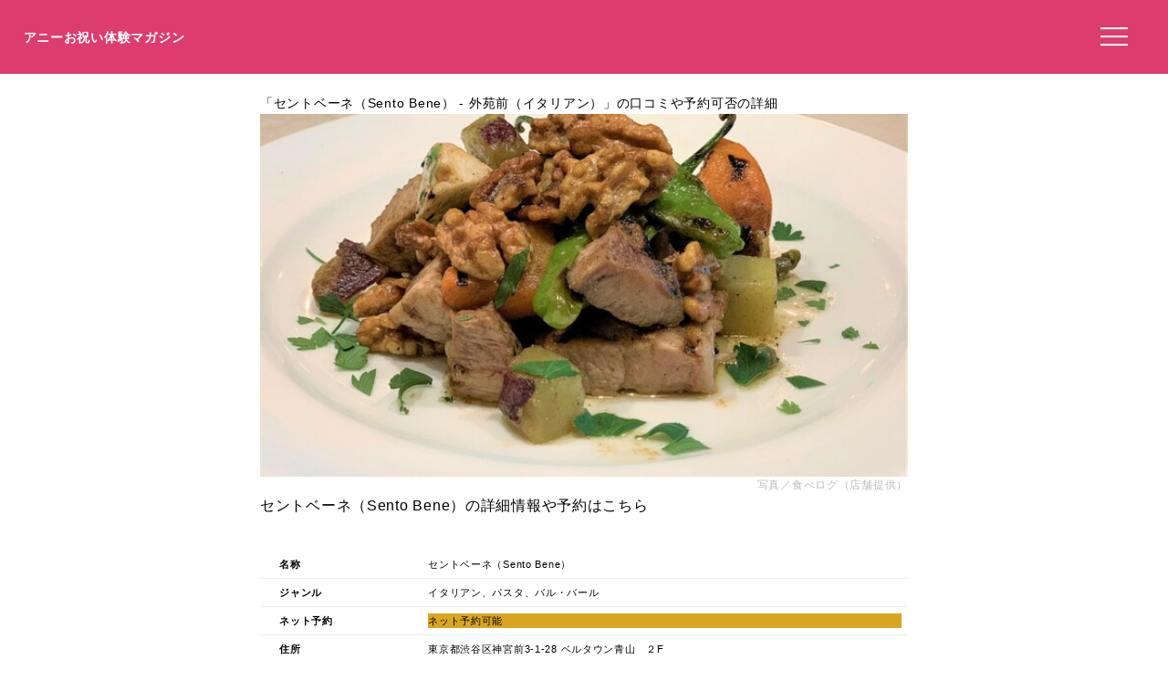

--- FILE ---
content_type: text/html; charset=utf-8
request_url: https://www.google.com/recaptcha/api2/aframe
body_size: 268
content:
<!DOCTYPE HTML><html><head><meta http-equiv="content-type" content="text/html; charset=UTF-8"></head><body><script nonce="dDeZdIQfIJV8DVM1hFBeIQ">/** Anti-fraud and anti-abuse applications only. See google.com/recaptcha */ try{var clients={'sodar':'https://pagead2.googlesyndication.com/pagead/sodar?'};window.addEventListener("message",function(a){try{if(a.source===window.parent){var b=JSON.parse(a.data);var c=clients[b['id']];if(c){var d=document.createElement('img');d.src=c+b['params']+'&rc='+(localStorage.getItem("rc::a")?sessionStorage.getItem("rc::b"):"");window.document.body.appendChild(d);sessionStorage.setItem("rc::e",parseInt(sessionStorage.getItem("rc::e")||0)+1);localStorage.setItem("rc::h",'1765328005621');}}}catch(b){}});window.parent.postMessage("_grecaptcha_ready", "*");}catch(b){}</script></body></html>

--- FILE ---
content_type: text/css
request_url: https://anniversarys-mag.jp/wp-content/cache/wpfc-minified/7uujiars/hkmhs.css
body_size: 10226
content:
@charset "UTF-8";
html, body, div, span, applet, object, iframe,
h1, h2, h3, h4, h5, h6, p, blockquote, pre,
a, abbr, acronym, address, big, cite, code,
del, dfn, em, img, ins, kbd, q, s, samp,
small, strike, strong, sub, sup, tt, var,
b, u, i, center,
dl, dt, dd, ol, ul, li,
fieldset, form, label, legend,
table, caption, tbody, tfoot, thead, tr, th, td,
article, aside, canvas, details, embed,
figure, figcaption, footer, header, hgroup,
menu, nav, output, ruby, section, summary,
time, mark, audio, video{margin:0;padding:0;border:0;font-size:100%;font:inherit;vertical-align:baseline;}
article, aside, details, figcaption, figure,
footer, header, hgroup, menu, nav, section, main{display:block;}
body{line-height:1;}
ol, ul{list-style:none;}
blockquote, q{quotes:none;}
blockquote:before, blockquote:after,
q:before, q:after{content:'';content:none;}
table{border-collapse:collapse;border-spacing:0;}
*, *::before, *::after{box-sizing:border-box;}
body{text-size-adjust:100%;letter-spacing:0.05em;color:#000;font-feature-settings:"palt";font-family:ArialMT, "Hiragino Kaku Gothic ProN", "ヒラギノ角ゴ ProN W3", "メイリオ", sans-serif;line-height:1.7;font-weight:500;background:$col-black;font-size:0.9em;}
img{vertical-align:bottom;width:100%;height:auto;}
input[type="submit"],
input[type="button"],
input[type="date"] {
border-radius: 0;
-webkit-box-sizing: content-box;
-webkit-appearance: button;
appearance: button;
border: none;
box-sizing: border-box;
&:-webkit-search-decoration{display:none;}
&:focus{outline-offset:-2px;}
}
select {
-webkit-appearance: none;
-moz-appearance: none;
appearance: none;
}
 body{background-color:#fff;}
.header{width:100%;background-color:#DD3C6E;padding:2%;color:#fff;margin:0;overflow:hidden;display:flex;align-items:center;justify-content:space-between;}
.header a{color:#fff;font-weight:bold;text-decoration:none;}
.contents{width:100%;padding:5%;box-sizing:border-box;}
@media(min-width:750px){
.contents{width:750px;padding:20px;margin:0 auto;box-sizing:border-box;}
}
.footer img.footerimg{display:block;margin:20px auto 40px;}
.footer ul.footermenu{display:flex;flex-wrap:wrap;justify-content:center;list-style:none;padding:0 0 40px 0;}
.footer ul.footermenu li{margin:0 10px;}
@media(min-width:750px){ .footer img.footerimg{width:300px;}
}
@media(max-width:749px){ .footer img.footerimg{width:65%;}
} article.post{display:flex;align-items:flex-start;margin:0 0 5% 0;}
.post-thumbnail{flex-basis:30%;height:auto;}
.post-thumbnail img{width:100%;height:auto;aspect-ratio:1 / 1;object-fit:cover;}
.post-meta{flex-basis:70%;padding-left:20px;}
.footer{margin:20px 0 0 0;width:100%;background-color:#222;padding:20px;font-size:90%;box-sizing:border-box;}
ul.footermenu a{color:#fff;}
div#addtoptext iframe{width:100%;}
.pagination{display:flex;align-items:center;justify-content:center;list-style:none;padding:0;}
.pagination .page-numbers{margin:0 5px;padding:5px 10px;background-color:#F7D1DE;color:#333;text-decoration:none;border-radius:5px;transition:background-color 0.3s ease;}
.pagination .page-numbers:hover{background-color:#DD3C6E;color:#ffffff;}
.pagination .current, .pagination .dots{background-color:transparent;color:#DD3C6E;}
.pagination .next{background-color:#F7D1DE;padding:5px 15px;}
.pagination .next:hover{background-color:#DD3C6E;color:#ffffff;}
.post-meta h2 > a{color:#222;font-weight:bold;font-size:116%;text-decoration:none;display:block;margin:2% 0;line-height:1.4;}
a.post-categories-tag{background-color:#F7D1DE;color:#222;text-decoration:none;border-radius:3px;font-size:85%;padding:3px 10px;line-height:2.2;}
p.post-exe,.post-meta span.author, .post-meta span.modified-date{font-size:80%;}
h1.index-title{font-size:120%;font-weight:bold;margin:0 0 20px;}
a.matome-h2a{color:#222;text-decoration:none;}
p.imgsource{text-align:right;font-size:70%;}.matome-h2a h3{text-align:left;padding:10px 15px 10px 20px;font-size:120%;font-weight:bold;border-width:0 0 0 4px;border-style:solid;border-color:#DD3C6E;margin:30px 0;color:#DD3C6E;}a.matome-h2a h2{display:block;color:#fff;text-decoration:none;padding:3%;margin:5% 0;color:#fff;font-size:110%;font-weight:bold;background:-moz-linear-gradient(top left, #EC93AF, #DD3C6E);background:-webkit-linear-gradient(top left, #EC93AF, #DD3C6E);background:linear-gradient(to bottom right, #EC93AF, #DD3C6E);}
div.matome-writer a.matome-h2a h2{color:#222;background-color:transparent;background:transparent;margin:0;padding:0;}
div.matome-writer a.matome-h2a{margin:2% 0;display:block;}.matome-section.matome-exp a.matome-h2a h2{color:#222;background:transparent;margin:0;padding:0;}
.matome-section.matome-writer{border-style:solid;border-color:#eee;border-width:1px;padding:5%;background-repeat:no-repeat;background-position:5% 50%;background-size:17%;font-size:86%;overflow:hidden;margin:0 0 5%;}
.TopProfileLeft img{border-radius:50%;background-color:#FFFF00;}
.TopProfileRight,.TopProfileLeft{display:table-cell;vertical-align:middle;}.TopProfileLeft{width:20%;padding:0 3% 0 0;}p.WriterName{font-weight:bold;margin:0 0 3%;}img.LeadtextSakuragi{width:18%;border-radius:50%;margin:0 5% 0% 0;float:left;border-color:#FFFF00;border-style:solid;border-width:2px;background-color:#FFFF00;}
div.matome-writer a.matome-h2a{margin:2% 0;}
.matome-writer .matomesection-article{margin:0;}
div#lastparts{background:-moz-linear-gradient(top left, #ffd700, #FF9800);background:-webkit-linear-gradient(top left, #ffd700, #FF9800);background:linear-gradient(to bottom right, #ffd700, #FF9800);margin:5% 0 0 0;padding:2%;}
.LastProfImg img{border-radius:50%;}
.LastProfImg{position:relative;top:0;float:right;width:33%;}
div#lastparts a.matome-h2a h2{background-color:transparent;background:transparent;color:#fff;margin:0;text-align:center;}div#lastparts .matomesection-article-last{margin:2%;padding:5%;background-color:#fff;}
.thumAmazonPrice{text-align:right;}
span.ThumAmazonViewPrice{font-weight:bold;color:#D24625;}
a.shoppingLink{color:#fff;text-decoration:none;display:block;text-align:center;padding:3%;font-weight:bold;box-shadow:2px 2px 0px 0 #efefef;margin:0 0 2% 0;}
a.amazonLink.shoppingLink{background-color:#FF9900;}
a.rakutenLink.shoppingLink{background-color:#B90000;}
a.yahoosLink.shoppingLink{background-color:#4070FF;}
div#index{margin:0 0 5% 0;font-size:95%;}
.index li{padding:1px 0% 1px 6%;background-image:url(//anniversarys-mag.jp/wp-content/themes/cm/images/ico_more.png);background-repeat:no-repeat;background-position:2% center;background-size:8px 12px;font-size:85%;margin-bottom:3px;}
li.miniindex{background-image:none;padding:2px 0% 2px 7%;}
#index a{color:#055DB8;}
img.CategoryImgMain{width:100%;}
.amzon-area-itembox{width:100%;padding:0 0 2% 0;}.googlemaps-html iframe{width:100%;height:300px;}
.matomesection-html iframe{width:100%;height:auto;}
.matomelink-text-gotimage{width:calc(100% - 80px);float:right;}
.matomelink-image{width:70px;height:70px;overflow:hidden;float:left;}
.photoby{text-align:right;color:#ccc;margin:5% 5% 0% 0;}
p.editors-title{font-weight:bold;margin:0 0 3% 0;}
p.editors-text{margin:0 0 0 0;}
.matomelink{border-width:1px;border-color:#ddd;background-color:#ebedef;border-style:solid;padding:4% 10% 4% 4%;width:100%;box-sizing:border-box;overflow:hidden;margin:0 auto 10px;background-image:url(//anniversarys-mag.jp/wp-content/themes/cm/images/ico_more.png);background-repeat:no-repeat;background-position:96% center;background-size:8px 18px;overflow:hidden;margin:5% 0;}
.matomescreen{border-color:#ebedef;background-color:#fff;}
.matomelink-text{}
.matomelink-text .matomelink-text-title{color:#000;font-weight:bold;font-size:0.9em;line-height:1.6;margin:0 0 3%;text-decoration:underline;}
.matomelink-text .matomelink-text-description{font-size:10px;color:#888;line-height:1.6;max-height:85px;overflow:hidden;}
a.matomelinkbox{text-decoration:none !important;}
.matomelink-image img{border-width:1px;border-style:solid;border-color:#ebedef;height:100%;max-width:150%;width:auto;}p.matomelink-recommend{font-size:0.9em;text-align:center;font-weight:bold;}
.matomelink-text .matomelink-url{font-size:9px;color:#aaa;text-decoration:underline !important;}
p.matomelink-url{word-break:break-all;line-height:1.2;}
td.SpotData{word-break:break-all;}
.spots table{font-size:75%;line-height:1.5;width:100%;margin:5% 0 0 0;border:none;}
#article-contents .spots h3{font-size:100%;margin:0;}
td.Spotcolumn{width:25%;}
.spots td{border-style:solid;border-color:#ebedef;border-width:0px 0 1px 0;padding:1%;vertical-align:middle;}
td.SpotLast{border-width:0px 0px 0px 0px;padding-bottom:7%;}
td.Spotcolumn{background-repeat:no-repeat;background-position:0% 50%;background-size:7%;padding-left:3%;}td.SpotURL a{color:#fff;background-color:#D14525;text-align:center;display:block;padding:5%;margin:0 0 3%;font-weight:bold;text-decoration:none;}
div.AmazonView{border-style:solid;border-color:#EFEFEF;border-width:1px;width:100%;margin:0 auto 3%;padding:3%;font-size:80%;line-height:1.6;overflow:hidden;background-image:url(//anniversarys-mag.jp/wp-content/themes/cm/images/ico_more.png);background-repeat:no-repeat;background-position:96% center;background-size:8px 18px;max-height:300px;}
.AmazonViewImg{width:25%;float:left;}.AmazonViewDesc{float:left;width:65%;color:#000;padding:0 0 0 2%;}
span.AmazonViewPrice{color:#D24625;font-weight:bold;text-align:right;display:block;padding:2% 0 0 0;}span.AmazonViewDate{color:#ccc;text-align:right;display:block;margin:0 0 2% 0;font-size:65%;}
span.AmazonViewLink{color:#FF9900;font-weight:bold;text-align:right;display:block;padding:2% 0 0 0;}span.RakutenViewLink{color:#BF0000;}p.AmazonTitle{max-height:103px;overflow:hidden;}
.main-bg1{width:100%;min-height:100%;position:fixed;z-index:-1;height:120vh!important;background:rgba(0,0,0,0);margin-top:-60px;overflow:hidden;}
.main-bg2{display:block;transform:scale3d(1.1, 1.1, 1);height:120vh!important;}
.main-bg3{display:block;background-position:center center;background-size:cover;background-repeat:no-repeat;filter:blur(10px);-webkit-filter:blur(10px);-moz-filter:blur(10px);-o-filter:blur(10px);-ms-filter:blur(10px);opacity:.85;background-blend-mode:difference;background-color:#191919;height:120vh!important;}
p#breadcrumbs{margin:0 0 3%;font-size:76%;border-color:#eee;border-style:solid;border-width:1px 0;padding:3% 0;}a.morecatelink{float:right;margin:0;overflow:hidden;clear:both;border-style:solid;border-color:#efefef;border-width:1px;display:block;padding:1% 3%;color:#999;}
a.gotolink{border-color:#333;border-style:solid;border-width:1px;width:100%;display:block;text-align:center;padding:2% 10%;font-weight:bold;background-image:url(//anniversarys-mag.jp/wp-content/themes/cm/images/ico_more.png);background-repeat:no-repeat;background-position:96% center;background-size:8px 18px;margin:1% 0;}
a.gogiftsite{margin:3% 0 2%;padding:5% 10%;background-color:#D14525;color:#fff;border:none;}
.adpc{clear:both;overflow:hidden;margin:10px 0 0 0;}
.adpc li{float:left;width:336px;}
li.adpc-l{margin:0 28px 0 0;}
.adsp{display:none;}
.single-lead.single-minititle a{color:#055DB8;}
.single-lead{margin:0 0 5%;background-color:#eee;padding:5%;border-radius:2%;font-size:90%;}
div#page .single-lead{border:none;background-color:transparent;}.matomesection-article{margin:3% 0;}.matomesection-article p{margin:0 0 5%;}
.matomesection-article.matomesection-article-quote{border-style:solid;border-color:#ccc;border-width:1px;padding:7%;background-image:url(//anniversarys-mag.jp/wp-content/themes/cm/images/quote.png);background-repeat:no-repeat;background-size:6%;background-position:2% 5%;}
.matomesection-article-quote p{margin:0 0 0 0;}.matome-section.matome-quote{border-style:solid;border-width:1px;border-color:#ccc;margin:0 0 5%;padding:7%;background-image:url(//anniversarys-mag.jp/wp-content/themes/cm/images/quote.png);background-repeat:no-repeat;background-size:6%;background-position:2% 5%;}.matome-section.matome-quote h2{background:none;color:#222;margin:0;padding:0;border-style:solid;border-width:1px;border-color:#ccc;padding:2%;}.matomesection-article-point{background-image:url(//anniversarys-mag.jp/wp-content/themes/cm/images/point-kuma.png);background-repeat:no-repeat;background-size:23%;background-position:50% 9%;padding:32% 5% 0 5%;border-style:solid;border-color:#F15A24;border-width:1px;margin:0;}.matomesection-article strong{background:linear-gradient(transparent 60%, #ffff66 60%);}
div#gowp-related-posts .thumb{max-height:200px;overflow:hidden;}
.spots h3{font-size:110%;}
p.photolicense{margin:2%;text-align:right;font-size:80%;line-height:0;color:#999;}
.clara-header-wrap .main-nav .logo img, .clara-header-wrap .main-nav .logo a{margin-left:15px;}
.matome-exp{background-color:#eee;padding:5%;margin:5% 0;}
img.oiwaiImg{margin:0 0 3% 0;}
.kaiwa{margin-bottom:25px;font-size:95%;}
.kaiwa-img-left{margin:0;float:left;width:60px;height:60px;margin-right:-70px;}
.kaiwa-img-right{margin:0;float:right;width:60px;height:60px;margin-left:-70px;}
.kaiwa figure img{width:100%;height:100%;border:1px solid #aaa;border-radius:50%;margin:0;}
.kaiwa-img-description{padding:5px 0 0;font-size:10px;text-align:center;position:relative;bottom:15px;}
.kaiwa-text-right{position:relative;margin-left:80px;padding:10px;border-radius:10px;background:#eee;float:left;}
.kaiwa-text-left{position:relative;margin-right:80px;padding:10px;border-radius:10px;background-color:#9cd6e7;float:right;}
p.kaiwa-text{margin:0px;}
p.kaiwa-text:last-child{margin-bottom:0;}
.kaiwa-text-right:before{position:absolute;content:'';border:10px solid transparent;top:15px;left:-20px;}
.kaiwa-text-right:after{position:absolute;content:'';border:10px solid transparent;border-right:10px solid #eee;top:15px;left:-19px;}
.kaiwa-text-left:before{position:absolute;content:'';border:10px solid transparent;top:15px;right:-20px;}
.kaiwa-text-left:after{position:absolute;content:'';border:10px solid transparent;border-left:10px solid #9cd6e7;top:15px;right:-19px;}
.kaiwa:after,.kaiwa:before{clear:both;content:"";display:block;}
.ImageWikiCommons{font-size:80%;}
.subImageWrap{width:100%;overflow:auto;}.subImage{width:200%;overflow:auto;}.subImage p{float:left;margin:0 1% 0 0;}.subImage > p > img{width:auto;height:70px;}::-webkit-scrollbar{width:10px;}::-webkit-scrollbar-track{background:#fff;border:none;border-radius:10px;box-shadow:inset 0 0 1px #777;}::-webkit-scrollbar-thumb{background:#ededed;border-radius:10px;box-shadow:none;}.classic-post-content-wrap a{text-decoration:none;}
div#addtoptext h2{font-size:140%;line-height:1.5;}div#addtoptext iframe{margin:5% 0;}
.AnnyOiwai{background-color:#ffdddd;padding:5%;margin:5% 0;clear:both;}
.AnnyOiwaiSubTitle{color:#fff;background-color:#000;padding:2% 8%;font-weight:bold;display:inline;margin:0 0 2% -7%;}.AnnyOiwaiTitle{font-size:120%;margin:3% 0;font-weight:bold;}
.AnnyOiwaiBtm{color:#fff;text-decoration:none;background-color:#D14525;text-align:center;display:block;padding:4%;font-size:95%;font-weight:bold;margin:5% 0;}
a.AnnyOiwaiBtm{color:#fff;text-decoration:none;}
.OiwaiSpecial{padding:5%;background-color:#eee;}
span.BtmSmall{font-size:85%;}
span.yelloline{font-weight:bold;background:linear-gradient(transparent 60%, #ffff66 60%);}
.ikyuuh_thumb1{width:100%;aspect-ratio:4/3;background-color:#ccc;background-repeat:no-repeat;background-size:cover;background-position-y:center;background-position-x:center;}
.ikkyuu_subimg{overflow:hidden;width:100%;margin:2% 0;}
.ikyuuh_thumb2{aspect-ratio:4 / 3;background-color:#ccc;background-repeat:no-repeat;background-size:cover;background-position-y:center;background-position-x:center;width:49%;padding:0 2% 0 0;float:left;}
.ikyuuh_thumb3{aspect-ratio:4 / 3;background-color:#ccc;background-repeat:no-repeat;background-size:cover;background-position-y:center;background-position-x:center;width:49%;float:right;}
td.SpotURL a.OnsenIkyulink{background-color:#1B4678;}
td.SpotURL a.LinkAnnyv{background-color:#EC417B;}
.AmazonDesctiption{background-color:#eee;font-size:85%;padding:2%;}.AmazonDesctiption .thumAmazonPrice{font-weight:bold;text-align:right;color:#E50012;}
a.yahooLink.shoppingLink{background-color:#4070FF;}
.gmapL{float:left;width:10%;margin:3% 0 0 0;}img.gmapImg{border-radius:5px;width:100%;}.gmapR{width:85%;float:right;margin:0;}h4.gmapName{margin:0;font-size:120%;font-weight:bold;}td.gmapTdL, td.gmapTdR{font-size:85%;}.article-content a.gmaplink{color:blue;text-decoration:underline;}td.gmapTdL{font-weight:bold;width:27%;}
.SpotsLead{background-color:#F1F3F4;padding:20px;}
p.attr, p.attr a{color:#aaa;text-align:right;font-size:80%;}.ListComment{padding:5% 0;}.spot li{display:initial;background-color:#eee;padding:5px 10px;margin:0 5px 5px 0;font-size:80%;font-weight:bold;}.single-page .article-content .spot h2{font-size:150%;}.next{font-weight:bold;text-align:center;font-size:110%;padding:3% 0;}
.PageList ul,.PageList li{margin:0;padding:0;list-style:none;}
.PageList a{color:#333;}
a.post-page-numbers{text-decoration:none;}
.OriginalReview{background-color:#efefef;padding:3%;border-radius:10px;font-size:90%;}
p.OriginalReviewer{text-align:right;font-weight:bold;}
.mainimg{width:100%;height:0;padding-top:100%;position:relative;border-radius:5px;overflow:hidden;}
@media(min-width:750px){
.mainimg{padding-top:60%;}
}
.mainimg img{position:absolute;top:0;left:0;width:100%;height:100%;object-fit:cover;}
div#single h1{font-size:130%;margin:0 0 3% 0;font-weight:bold;line-height:1.5;}
div#paging2 .post-page-links .post-page-links{text-align:center;margin:20px 0;padding:0;list-style:none;}
div#paging2 .post-page-numbers{display:inline-block;margin:0 5px;padding:5px 10px;border:2px solid #DD3C6E;color:#DD3C6E;text-decoration:none;border-radius:5px;transition:all 0.3s ease;}
div#paging2 .post-page-numbers.current{background-color:#DD3C6E;color:white;}
div#paging2 .post-page-numbers:hover{background-color:#DD3C6E;color:white;text-decoration:none;}
.post-page-links-n{text-align:center;padding:4% 8%;margin:5% 0;background-image:url(//anniversarys-mag.jp/wp-content/themes/cm/images/ico_more.png);background-repeat:no-repeat;background-position:96% center;background-size:8px 18px;background-color:#000;color:#fff;font-weight:bold;}
div#paging2{text-align:center;}
#single .post-categories{margin:3% 0;width:60%;float:left;}
.post-modified_date{float:right;width:40%;font-size:80%;margin:3% 0;text-align:right;color:#aaa;}
.post-head{clear:both;overflow:hidden;}.post-modified_date p{padding:3px 0;}
.matomesection-article tr{border-width:1px 0 0 0;border-style:solid;border-color:#aaa;}.matomesection-article table{width:100%;border-style:solid;border-color:#aaa;border-width:0 0 1px 0;margin:5% 0;}.matomesection-article table p{margin:0;padding:0;}
.matomesection-article table td{padding:5px;}
strong{font-weight:bold;}
nav[aria-label="Breadcrumb"] ol{list-style:none;padding:0;margin:5% 0;font-size:0.9em;}
nav[aria-label="Breadcrumb"] li{display:inline;margin-right:10px;}
nav[aria-label="Breadcrumb"] a{color:#DD3C6E;text-decoration:none;transition:color 0.3s ease;}
nav[aria-label="Breadcrumb"] a:hover{color:#BB2C5E;}
nav[aria-label="Breadcrumb"] li:last-child::after{content:none;}
nav[aria-label="Breadcrumb"] li:last-child{font-weight:bold;}
nav[aria-label="Breadcrumb"] li::after{content:" > ";margin-left:5px;margin-right:5px;color:#666;}
nav[aria-label="Breadcrumb"] li:last-child::after{content:none;}
div#pnkz{border-style:solid;border-width:1px 0;border-color:#aaa;margin:3% 0 0 0;}
.gmap table{width:100%;}
div#rlps li{text-align:left;padding:3% 38px 3% 0;margin:0;background-image:url(//anniversarys-mag.jp/wp-content/themes/cm/images/ico_more.png);background-repeat:no-repeat;background-position:96% center;background-size:8px 18px;border-style:solid;border-width:1px 0 0 0;border-color:#aaa;}.related-posts h4{font-weight:bold;margin:5% 0;}.related-posts{margin:5% 0 0 0;}
.post-categories{line-height:2;}
.searchform{position:relative;align-items:center;width:100%;margin:0 0 20px 0;}
.searchform input[type="search"]{width:100%;border:none;border-radius:10px;padding:10px;padding-right:40px;}
.searchform button{position:absolute;right:10px;top:50%;transform:translateY(-50%);border:none;background:none;padding:0;margin:0;cursor:pointer;}
.searchform svg{width:20px;height:20px;}
p.spottitle{font-weight:bold;}
.menu{position:fixed;right:0;top:0;width:60%;height:100%;background-color:white;transform:translateX(100%);transition:transform 0.3s ease-in-out;z-index:1000;}
.overlay{display:none;position:fixed;top:0;left:0;right:0;bottom:0;background-color:rgba(0, 0, 0, 0.5);z-index:500;}
.hamburger-menu{background:none;border:none;cursor:pointer;width:30px;height:30px;margin:0 2% 0 0;}
.hamburger-menu svg{fill:#fff;}
p.sitename{margin-right:auto;}
.menu{position:fixed;right:0;top:0;width:60%;height:100%;background-color:#fff;transform:translateX(100%);transition:transform 0.3s ease-in-out;z-index:1000;padding:5%;background-color:#222;}
.menu ul{list-style-type:none;padding:0;border-style:solid;border-color:#fff;border-width:1px 0 0 0;margin:10% 0 0 0;}
.menu ul li{padding:5% 0;border-width:0 0 1px;border-color:#fff;border-style:solid;}
.menu ul li a{text-decoration:none;color:#fff;font-weight:bold;transition:color 0.3s ease;}
div#page h1{font-size:160%;font-weight:bold;}
div#page h2{font-size:130%;font-weight:bold;}
div#page h3{font-size:110%;font-weight:bold;}
p.rewite{font-weight:bold;margin:0 0 3% 0;color:#DD3C6E;}
@media(min-width:750px){
form#searchform{width:600px;margin:0 auto 20px;}
.menu img{width:360px;}
}
.article-content-innner{padding:2%;}.singletop .post-title{font-size:22px;margin-top:0px;}
.single-page.standard-layout .main .article-content-innner{padding:0;}
#breadcrumbs{list-style:none;padding:0;margin:0;overflow-x:scroll;white-space:nowrap;width:100%;}
#breadcrumbs li{display:inline-block;padding-right:10px;}
#breadcrumbs li:after{content:">";padding-left:5px;}
#breadcrumbs li:last-child:after{content:"";}
#breadcrumbs::-webkit-scrollbar{display:none;}
ul#breadcrumbs a{color:#888;}ul#breadcrumbs{font-size:90%;background-color:#F3F3F3;padding:2%;}.restaurant h1{font-size:22px;padding:2%;}.restaurant{font-size:13px;}
.restaurant_discription{margin:3%;font-size:90%;}
.restaurant_head{background-color:#F3F3F3;padding:2%;color:#B4B4B4;clear:both;overflow:hidden;}
.restaurant_head_R{float:left;width:85%;}
.restaurant_head_R p{float:left;margin:0 3px;background-color:#B4B4B4;color:#fff;padding:1% 4%;border-radius:15px;}.restaurant_head_L{float:right;width:15%;text-align:right;padding:1%;font-weight:bold;}
.restaurant_img{aspect-ratio:16/9;background-size:cover;background-position:center;}
.restaurant_detail_imgB{clear:both;overflow:hidden;margin-top:0.5%;}.restaurant_detail_img2, .restaurant_detail_img3, .restaurant_detail_img4{width:33%;float:left;}.restaurant_detail_img2, .restaurant_detail_img3{margin-right:0.5%;}
.restaurant_detail{border-style:solid;border-width:0 0 20px 0;border-color:#F3F3F3;}.restaurant_detail_L{float:right;width:20%;text-align:right;}.restaurant_detail_R{float:left;width:80%;}.restaurant_detail_head{padding:3%;clear:both;overflow:hidden;}.restaurant_detail_tag p{float:left;background-color:#222;color:#fff;padding:2px 10px;font-size:80%;margin-right:5px;margin-bottom:5px;}.restaurant_detail_tag{clear:both;overflow:hidden;}.address{font-size:80%;color:#bbb;}.restaurant_detail h2{font-size:18px;margin:5px 0;}.restaurant_detail_L a{color:#fff;background-color:#D73363;text-decoration:none;width:100%;display:block;text-align:center;padding:10%;border-radius:10px;border-width:0 2px 2px 0;border-style:solid;border-color:#bbb;font-weight:bold;}p.netplan{background-color:#DAA520;}.restaurant_detail{border-style:solid;border-width:0 0 20px 0;border-color:#F3F3F3;padding-bottom:10px;}p.restaurant_photoby{font-size:80%;color:#bbb;text-align:right;}.restaurant_detail table{font-size:12px;width:96%;margin:2%;}
.ressrant_comment{position:relative;margin:2% 2% 2% 20px;padding:15px;background:#F3F3F3;border-radius:10px;color:#555;font-size:12px;}
.ressrant_comment::before{content:"";position:absolute;top:65%;left:-21px;margin-top:-6px;border:4px solid transparent;border-right:17px solid #F3F3F3;}img.restaurant_thum{width:100%;}td.Spotcolumn.SpotName{font-weight:bold;}.ressrant_comment h3{font-size:12px;}span.facilitie{margin:5px 5px 5px 0;padding:1px;}p.Annotation{text-align:right;color:#ccc;}
.fcolor1{background-color:#FFEBEE;}
.fcolor2{background-color:#FFCDD2;}
.fcolor3{background-color:#F8BBD0;}
.fcolor4{background-color:#E1BEE7;}
.fcolor5{background-color:#D1C4E9;}
.fcolor6{background-color:#C5CAE9;}
.fcolor7{background-color:#B3E5FC;}
.fcolor8{background-color:#B2EBF2;}
.fcolor9{background-color:#B2DFDB;}
.fcolor10{background-color:#C8E6C9;}
@media(min-width:768px){
ul#breadcrumbs{background-color:#fff;padding:2% 2% 2% 0;}
.restaurant_detail{border-width:0 0 1px 0;border-color:#aaa;}
.restaurant_detail_head{padding:3% 0;}
}
a.gotolinkR {
border-color: #333;
border-style: solid;
border-width: 1px;
width: 94%;
display: block;
text-align: center;
padding: 2% 10%;
font-weight: bold;
background-image: url(//anniversarys-mag.jp/wp-content/themes/cm/images/ico_more.png);
background-repeat: no-repeat;
background-position: 96% center;
background-size: 8px 18px;
margin: 1% 3%;
color: #fff;
background-color: #D73363;
text-decoration: none;
border: none;
border-radius: 7px;
}ul{margin:0;padding:0;}
.anny-product{}
.anny-product__link{text-decoration:none;}
.anny-product__container{height:100vh;display:flex;flex-direction:column;justify-content:space-between;}
.anny-product__image-container{}
.anny-product__image{width:100%;height:auto;}
.anny-product__image--selected{border:solid 2px #329ebb;}
.anny-product__thumbnails-container{padding-top:2px;padding-bottom:2px;cursor:pointer;overflow-x:scroll;overflow-y:hidden;-webkit-overflow-scrolling:touch !important;-ms-overflow-style:none;scrollbar-width:none;}
.anny-product__thumbnails-container::-webkit-scrollbar{display:none;}
.anny-r-product-review-information__container{float:left;padding-top:4px;}
.anny-r-product-review-information__star-container{float:left;width:90px;}
.anny-r-product-review-information__average-container{float:left;padding-left:4px;height:20px;width:30px;display:flex;flex-direction:row;justify-content:center;align-items:center;font-weight:bold;color:#ffb546;}
.anny-r-product-review-information__total-count-container{padding-left:4px;height:20px;width:58px;display:flex;flex-direction:row;justify-content:flex-start;align-items:center;font-weight:bold;color:#0d3c6f;white-space:nowrap;}
.anny-r-product-review-information__total-count-link{color:#0d3c6f;font-size:0.9rem;text-decoration:none;}
.anny-r-product-review__container{position:relative;width:90px;height:20px;}
.anny-r-product-review__stars-container{position:absolute;top:0;left:0;font-size:0;line-height:0;}
.anny-r-product-review__star-container{display:inline-block;font-size:12px;}
.anny-r-product-review__star{width:18px;height:18px;}
.anny-r-product-review__star--rate-point-1{width:calc(18px * 0.1);overflow:hidden;}
.anny-r-product-review__star--rate-point-2{width:calc(18px * 0.2);overflow:hidden;}
.anny-r-product-review__star--rate-point-3{width:calc(18px * 0.3);overflow:hidden;}
.anny-r-product-review__star--rate-point-4{width:calc(18px * 0.4);overflow:hidden;}
.anny-r-product-review__star--rate-point-5{width:calc(18px * 0.5);overflow:hidden;}
.anny-r-product-review__star--rate-point-6{width:calc(18px * 0.6);overflow:hidden;}
.anny-r-product-review__star--rate-point-7{width:calc(18px * 0.7);overflow:hidden;}
.anny-r-product-review__star--rate-point-8{width:calc(18px * 0.8);overflow:hidden;}
.anny-r-product-review__star--rate-point-9{width:calc(18px * 0.9);overflow:hidden;}
.anny-product-price-information__container{clear:both;text-align:right;color:#da3b78;}
.anny-product-price-information__price{font-size:1.2rem;font-weight:bold;}
.anny-product__show-detail{flex:1;background-color:#329ebb;width:100%;display:flex;flex-direction:row;position:relative;border-radius:2px;height:34px;cursor:pointer;}
.anny-product__show-detail-text-container{flex:1;display:flex;justify-content:center;align-items:center;}
.anny-product__show-detail-text{font-weight:bold;color:white;}
.anny-product__show-detail-arrow-container{position:absolute;top:50%;right:16px;transform:translateY(-50%);height:1.1rem;display:flex;justify-content:center;}
.anny-product__show-detail-arrow{height:100%;}
.anny-featured-page-products{border:solid 1px #eee;padding:8px;overflow-x:scroll;}
.anny-featured-page-products__inner{background-color:#fafafa;}
.anny-featured-page-products__container{padding:16px 0 0 0;margin:0;letter-spacing:-0.4em;white-space:normal;}
.anny-embed-featured-page-products__more-read-container{padding-bottom:0px;}
.anny-embed-featured-page-products__more-read-button{display:flex;justify-content:center;align-items:center;font-size:1rem;font-weight:bold;background-color:#329ebb;background-image:url([data-uri]);background-repeat:no-repeat;background-position:99% 50%;background-size:18px 18px;height:34px;padding-right:2px;border-radius:2px;}
.anny-embed-featured-page-products__more-read-link{width:100%;padding:8px 0px;color:white !important;text-align:center;cursor:pointer;font-weight:bold;font-size:16px;letter-spacing:normal;}
.anny-featured-page-products__product{width:110px;display:inline-block;vertical-align:top;white-space:normal;margin-right:6px;letter-spacing:normal;margin-bottom:15px;}
@media only screen and (max-width: 414px) {
.anny-featured-page-products__product{margin-bottom:0 !important;}
}
.anny-featured-page-products__product-container{display:flex;flex-direction:column;}
.anny-featured-page-products__product-link{text-decoration:none;cursor:pointer;}
.anny-featured-page-products__product-info-container{flex:3;position:relative;}
.anny-featured-page-products__product-rank-container{width:28px;height:28px;position:absolute;left:4px;top:4px;border-radius:14px;background-color:#c94976;display:flex;justify-content:center;align-items:center;}
.anny-featured-page-products__product-rank-container--rank1{background-color:#e9b227;}
.anny-featured-page-products__product-rank-container--rank2{background-color:#95a5a6;}
.anny-featured-page-products__product-rank-container--rank3{background-color:#cd7f32;}
.anny-featured-page-products__product-rank{white-space:nowrap;color:white;}
.anny-featured-page-products__product-image{background-repeat:no-repeat;background-size:cover;width:100%;padding-bottom:100%;}
.anny-featured-page-products__product-name-container{padding-top:8px;overflow:hidden;height:3.3rem;line-height:1.1;}
.anny-featured-page-products__product-name{font-size:0.8rem;color:#3c3c3c;}
.anny-featured-page-products__product-price-container{flex:1;display:flex;flex-direction:column;justify-content:space-between;padding-top:2px;}
.anny-featured-page-products__product-price-label-container{flex:1;text-align:right;}
.anny-featured-page-products__product-price{white-space:nowrap;font-size:1.1rem;color:#c94976;}
.anny-featured-page-products__review{display:flex;align-items:center;}
.anny-featured-page-products__review--zero{height:17px;opacity:0;}
.anny-featured-page-products__review-container{padding-top:2px;}
.anny-featured-page-products__review-total-count-container{display:flex;width:100%;padding-left:4px;text-align:left;}
.anny-featured-page-products__review-total{font-size:0.7rem;color:#0d3c6f;}
.anny-product-review__container{position:relative;width:60px;height:12px;}
.anny-product-review__stars-container{position:absolute;top:0;left:0;font-size:0;line-height:0;}
.anny-product-review__star-container{display:inline-block;font-size:12px;}
.anny-product-review__star{width:12px;height:12px;}
.anny-product-review__star--rate-point-1{width:calc(12px * 0.1);overflow:hidden;}
.anny-product-review__star--rate-point-2{width:calc(12px * 0.2);overflow:hidden;}
.anny-product-review__star--rate-point-3{width:calc(12px * 0.3);overflow:hidden;}
.anny-product-review__star--rate-point-4{width:calc(12px * 0.4);overflow:hidden;}
.anny-product-review__star--rate-point-5{width:calc(12px * 0.5);overflow:hidden;}
.anny-product-review__star--rate-point-6{width:calc(12px * 0.6);overflow:hidden;}
.anny-product-review__star--rate-point-7{width:calc(12px * 0.7);overflow:hidden;}
.anny-product-review__star--rate-point-8{width:calc(12px * 0.8);overflow:hidden;}
.anny-product-review__star--rate-point-9{width:calc(12px * 0.9);overflow:hidden;}
@media only screen and (max-width: 414px) {
.anny-featured-page-products__container{padding:16px 0 0 0;margin:0;letter-spacing:-0.4em;white-space:nowrap;}
}
.anny-s-product{padding:4px;border:solid 1px #ccc;}
.anny-s-product .anny-s-product__link{text-decoration:none;}
.anny-s-product .anny-s-product__container{display:flex;flex-direction:column;justify-content:space-between;cursor:pointer;}
.anny-s-product .anny-s-product__information{flex:8;display:flex;flex-direction:row;margin-bottom:5px;}
.anny-s-product .anny-s-product__image-container{flex:1.1;}
.anny-s-product .anny-s-product__image{width:100%;min-width:100px;}
.anny-s-product .anny-s-product__show-detail{flex:2;background-color:#329ebb;width:100%;display:flex;flex-direction:row;position:relative;border-radius:2px;}
.anny-s-product .anny-s-product__detail-container{flex:2;padding:0px 4px;}
.anny-s-product .anny-s-product__delivery-container{}
.anny-s-product .anny-s-product__delivery-label{border-radius:4px;padding:3px 4px;margin-right:2px;font-size:12px;color:white;}
.anny-s-product .anny-s-product__delivery-label--instant-delivery-possible{background-color:#da3b4d;}
.anny-s-product .anny-s-product__delivery-label--next-day-delivery-possible{background-color:#ec6d71;}
.anny-s-product .anny-s-product__delivery-label--express-delivery-possible{background-color:#329ebc;}
.anny-s-product .anny-s-product__name-container{line-height:1.1rem;text-align:left;padding-left:4px;}
.anny-s-product .anny-s-product__name{margin:0 !important;font-size:0.9rem;color:#333;margin:0px;}
.anny-s-product .anny-s-product__show-detail-text-container{flex:1;display:flex;justify-content:center;align-items:center;}
.anny-s-product .anny-s-product__show-detail-text{font-weight:bold;color:white;padding:15px 0;font-size:1rem;}
@media only screen and (max-width: 414px) {
.anny-s-product .anny-s-product__show-detail-text{padding:7px 0;}
}
.anny-s-product .anny-s-product__show-detail-arrow-container{position:absolute;top:50%;right:16px;transform:translateY(-50%);height:1.1rem;display:flex;justify-content:center;}
.anny-s-product .anny-s-product__show-detail-arrow{height:100%;}
.anny-s-product .anny-s-product-review-information__container{float:left;padding-top:4px;}
.anny-s-product .anny-s-product-review-information__star-container{float:left;width:90px;}
.anny-s-product .anny-s-product-review-information__average-container{float:left;padding-left:4px;height:20px;width:30px;display:flex;flex-direction:row;justify-content:center;align-items:center;font-weight:bold;color:#ffb546;}
.anny-s-product .anny-s-product-review-information__total-count-container{padding-left:4px;height:20px;width:58px;display:flex;flex-direction:row;justify-content:flex-start;align-items:center;font-weight:bold;color:#0d3c6f;white-space:nowrap;}
.anny-s-product .anny-s-product-review-information__total-count-link{color:#0d3c6f;font-size:0.9rem;text-decoration:none;}
.anny-s-product .anny-s-product-review__container{position:relative;width:90px;height:20px;}
.anny-s-product .anny-s-product-review__stars-container{position:absolute;top:0;left:0;font-size:0;line-height:0;}
.anny-s-product .anny-s-product-review__star-container{display:inline-block;font-size:12px;}
.anny-s-product .anny-s-product-review__star{width:18px;height:18px;}
.anny-s-product .anny-s-product-review__star--rate-point-1{width:calc(18px * 0.1);overflow:hidden;}
.anny-s-product .anny-s-product-review__star--rate-point-2{width:calc(18px * 0.2);overflow:hidden;}
.anny-s-product .anny-s-product-review__star--rate-point-3{width:calc(18px * 0.3);overflow:hidden;}
.anny-s-product .anny-s-product-review__star--rate-point-4{width:calc(18px * 0.4);overflow:hidden;}
.anny-s-product .anny-s-product-review__star--rate-point-5{width:calc(18px * 0.5);overflow:hidden;}
.anny-s-product .anny-s-product-review__star--rate-point-6{width:calc(18px * 0.6);overflow:hidden;}
.anny-s-product .anny-s-product-review__star--rate-point-7{width:calc(18px * 0.7);overflow:hidden;}
.anny-s-product .anny-s-product-review__star--rate-point-8{width:calc(18px * 0.8);overflow:hidden;}
.anny-s-product .anny-s-product-review__star--rate-point-9{width:calc(18px * 0.9);overflow:hidden;}
.anny-s-product .anny-s-product-price-information__container{clear:both;text-align:right;color:#da3b78;}
.anny-s-product .anny-s-product-price-information__price{font-size:1.2rem;font-weight:bold;}
#entry-content .anny-featured-page-products ul > li:before{display:none !important;}
#entry-content .anny-featured-page-products__product-name{font-size:1.3rem !important;}
#entry-content .anny-featured-page-products__product-name-container{height:4em !important;}
#entry-content .anny-featured-page-products__product-price{font-size:1.9rem !important;}
#entry-content .anny-featured-page-products{font-family:ArialMT, "Hiragino Kaku Gothic ProN", "ヒラギノ角ゴ ProN W3", "メイリオ", sans-serif !important;}
#entry-content .anny-featured-page-products__product-rank{font-size:1.4rem !important;}
#entry-content .anny-product__thumbnails-container > div > div{width:40vw !important;margin-right:5px !important;margin-top:3px !important;}
#entry-content .anny-product__thumbnails-container > div > div > div{width:12vw !important;height:12vw !important;}
@media only screen and (max-width: 414px) {
#entry-content .anny-product__thumbnails-container > div > div > div{width:16vw !important;height:16vw !important;}
}
#entry-content .anny-product-price-information__price{font-size:1.8rem !important;}
#entry-content .anny-s-product__name{font-size:1.4rem !important;}
#entry-content .anny-s-product-price-information__price {
font-size: 1.8rem !important;
letter-spacing: 0 !important;
}.wpcf7 .screen-reader-response{position:absolute;overflow:hidden;clip:rect(1px, 1px, 1px, 1px);clip-path:inset(50%);height:1px;width:1px;margin:-1px;padding:0;border:0;word-wrap:normal !important;}
.wpcf7 form .wpcf7-response-output{margin:2em 0.5em 1em;padding:0.2em 1em;border:2px solid #00a0d2;}
.wpcf7 form.init .wpcf7-response-output, .wpcf7 form.resetting .wpcf7-response-output, .wpcf7 form.submitting .wpcf7-response-output{display:none;}
.wpcf7 form.sent .wpcf7-response-output{border-color:#46b450;}
.wpcf7 form.failed .wpcf7-response-output, .wpcf7 form.aborted .wpcf7-response-output{border-color:#dc3232;}
.wpcf7 form.spam .wpcf7-response-output{border-color:#f56e28;}
.wpcf7 form.invalid .wpcf7-response-output, .wpcf7 form.unaccepted .wpcf7-response-output, .wpcf7 form.payment-required .wpcf7-response-output{border-color:#ffb900;}
.wpcf7-form-control-wrap{position:relative;}
.wpcf7-not-valid-tip{color:#dc3232;font-size:1em;font-weight:normal;display:block;}
.use-floating-validation-tip .wpcf7-not-valid-tip{position:relative;top:-2ex;left:1em;z-index:100;border:1px solid #dc3232;background:#fff;padding:.2em .8em;width:24em;}
.wpcf7-list-item{display:inline-block;margin:0 0 0 1em;}
.wpcf7-list-item-label::before, .wpcf7-list-item-label::after{content:" ";}
.wpcf7-spinner{visibility:hidden;display:inline-block;background-color:#23282d;opacity:0.75;width:24px;height:24px;border:none;border-radius:100%;padding:0;margin:0 24px;position:relative;}
form.submitting .wpcf7-spinner{visibility:visible;}
.wpcf7-spinner::before{content:'';position:absolute;background-color:#fbfbfc;top:4px;left:4px;width:6px;height:6px;border:none;border-radius:100%;transform-origin:8px 8px;animation-name:spin;animation-duration:1000ms;animation-timing-function:linear;animation-iteration-count:infinite;}
@media (prefers-reduced-motion: reduce) {
.wpcf7-spinner::before{animation-name:blink;animation-duration:2000ms;}
}
@keyframes spin {
from{transform:rotate(0deg);}
to{transform:rotate(360deg);}
}
@keyframes blink {
from{opacity:0;}
50%{opacity:1;}
to{opacity:0;}
}
.wpcf7 [inert]{opacity:0.5;}
.wpcf7 input[type="file"]{cursor:pointer;}
.wpcf7 input[type="file"]:disabled{cursor:default;}
.wpcf7 .wpcf7-submit:disabled{cursor:not-allowed;}
.wpcf7 input[type="url"],
.wpcf7 input[type="email"],
.wpcf7 input[type="tel"]{direction:ltr;}
.wpcf7-reflection > output{display:list-item;list-style:none;}
.wpcf7-reflection > output[hidden] {
display: none;
}.lazyloading{opacity:1;transition:opacity .3s;background-image:url(//anniversarys-mag.jp/wp-content/plugins/giftmall-embeds/public/img/loading.svg);background-position:center;background-repeat:no-repeat;background-color:#f7f7f7;background-size:100%;}
.lazyloaded{opacity:1;transition:opacity 150ms;}
.gm-embed-product{position:relative;width:100%;padding:calc(310 / 700 * 100%) 0 0;}
.gm-embed-product__iframe{position:absolute;top:0;left:0;width:100%;height:100%;padding:4px;border:solid 1px #ccc;}
@media screen and (max-width:1139px){
.gm-embed-product{position:relative;width:100%;padding:calc(280 / 580 * 100%) 0 0;}
.gm-embed-product__iframe{position:absolute;top:0;left:0;width:100%;height:100%;padding:4px;border:solid 1px #ccc;}
}
@media screen and (max-width:1023px){
.gm-embed-product{position:relative;width:100%;padding:calc(310 / 690 * 100%) 0 0;}
.gm-embed-product__iframe{position:absolute;top:0;left:0;width:100%;height:100%;padding:4px;border:solid 1px #ccc;}
}
@media screen and (max-width:749px){
.gm-embed-product{position:relative;width:100%;padding:calc(240 / 500 * 100%) 0 0;}
.gm-embed-product__iframe{position:absolute;top:0;left:0;width:100%;height:100%;padding:4px;border:solid 1px #ccc;}
}
@media screen and (max-width:599px){
.gm-embed-product{position:relative;width:100%;padding:calc(190 / 314 * 100%) 0 0;}
.gm-embed-product__iframe{position:absolute;top:0;left:0;width:100%;height:100%;padding:4px;border:solid 1px #ccc;}
} .gm-embed-product-thumbnails{position:relative;width:100%;padding:calc(926 / 737 * 100%) 0 0;}
.gm-embed-product-thumbnails__iframe{position:absolute;top:0;left:0;width:100%;height:100%;}
@media screen and (max-width:749px){
.gm-embed-product-thumbnails{position:relative;width:100%;padding:calc(721 / 560 * 100%) 0 0;}
}
@media screen and (max-width:599px){
.gm-embed-product-thumbnails{position:relative;width:100%;padding:calc(280 / 194 * 100%) 0 0;}
} .gm-product-image{position:relative;width:80%;padding-top:80%;}
.gm-product-image__iframe{position:absolute;top:0;left:0;width:100%;height:100%;}
@media screen and (max-width:599px){
.gm-product-image{position:relative;width:100%;padding-top:100%;}
}  .gm-embed-featured-page-products{}
.gm-embed-featured-page-products__title{width:100%;height:40px;padding:0;margin:16px 0px 4px 0px;}
.gm-embed-featured-page-products__container{border:solid 1px #eee;padding:8px;}
.gm-embed-featured-page-products__iframe-container{width:100%;overflow-x:scroll;overflow-y:hidden;-webkit-overflow-scrolling:touch !important;-ms-overflow-style:none;scrollbar-width:none;}
.gm-embed-featured-page-products__iframe-container::-webkit-scrollbar{display:none;}
.gm-embed-featured-page-products__iframe{width:100%;height:250px;}
.gm-embed-featured-page-products__more-read-container{padding-bottom:0px;}
.gm-embed-featured-page-products__more-read-button{display:flex;justify-content:center;align-items:center;font-size:1rem;font-weight:bold;background-color:#329ebb;background-image:url([data-uri]);background-repeat:no-repeat;background-position:99% 50%;background-size:18px 18px;height:34px;padding-right:2px;border-radius:2px;}
.gm-embed-featured-page-products__more-read-link{width:100%;padding:8px 0px;color:white !important;text-align:center;cursor:pointer;font-weight:bold;font-size:16px;letter-spacing:normal;}
.gm-embed-featured-page-simple{border-width:1px;border-color:#ddd;background-color:#ebedef;border-style:solid;padding:2%;width:100%;box-sizing:border-box;overflow:hidden;margin:5% 0;text-align:center;background-color:#EBEDEF;}
.gm-embed-featured-page-simple__title{font-size:0.9em;text-align:center;font-weight:bold;}
.gm-embed-featured-page-simple__iframe{width:100%;height:150px;}
@media screen and (max-width:749px){
.gm-embed-featured-page-simple__iframe{width:100%;height:120px;}
}
@media screen and (max-width:599px){
.gm-embed-featured-page-simple__iframe{width:100%;height:126px;}
}
@media screen and (max-width:320px){
.gm-embed-featured-page-simple__iframe {
width: 100%;
height: 140px;
}
}